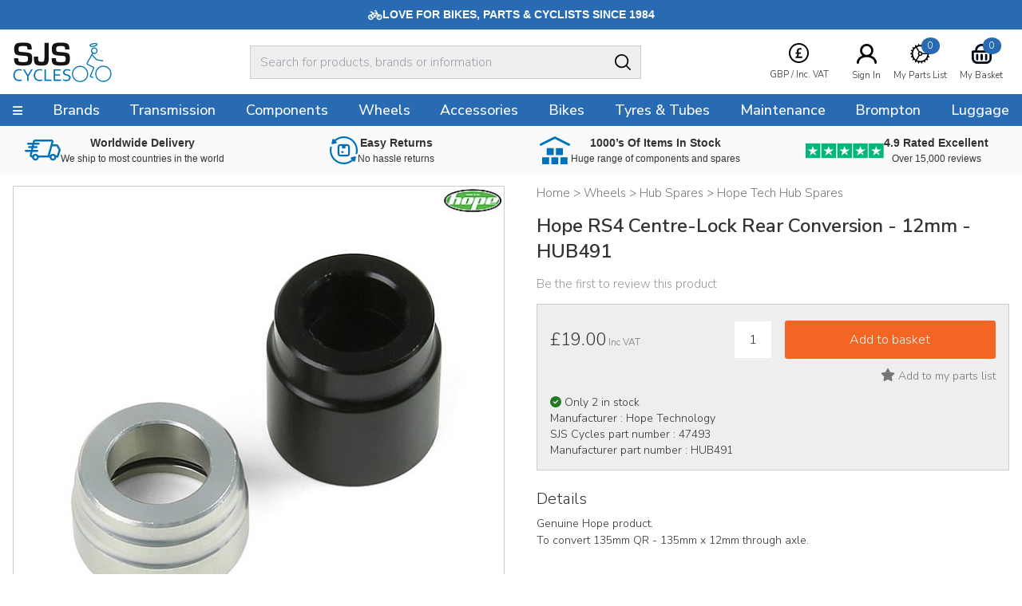

--- FILE ---
content_type: text/html
request_url: https://www.sjscycles.co.uk/hub-spares/hope-rs4-cl-rear-conversion-12mm-hub491/?geoc=US
body_size: 11490
content:
<!DOCTYPE html>
<html lang="en-GB">
    <head>
	<title>Hope RS4 CL Rear Conversion 12mm HUB491</title>
	<meta http-equiv="X-UA-Compatible" content="IE=edge">
	<meta http-equiv="content-type" content="text/html; charset=UTF-8" />
	<meta name="keywords" content="bicycles, bicycling, cycle, cycles, racing cycle, cycle frames, touring bikes, tandem, audax, brevet, thorn, trailer bikes, tandem trailers, mail order, frames, frame builders, renolds, Bridgwater, Somerset, racing bikes, lightweight, handbuilt, cycle manufacturers, frame builders, carbon fibre, aluminium cycle frames, wheelers, hubs, bars ends, handlebars, off-road, MTB, Mountainbike, Time Trials, Funny bikes, hand built wheels, time trial bikes" />
	<meta name="description" content="Genuine Hope product. To convert 135mm QR - 135mm x 12mm through axle." />
	<meta name="robots" content="noodp,noydir" />
    <meta name="viewport" content="width=device-width,initial-scale=1" />
    <meta name="format-detection" content="telephone=no">
	<link rel="icon" href="https://www.sjscycles.co.uk/favicon.ico" />
        <link rel="icon" type="image/png" href="/images/core/favicon-32x32.png" sizes="32x32" />
        <link rel="icon" type="image/png" href="/images/core/favicon-16x16.png" sizes="16x16" />
        <link rel="canonical" href="https://www.sjscycles.co.uk/hub-spares/hope-rs4-cl-rear-conversion-12mm-hub491/" />
        
    <link rel="stylesheet" href="/css/main.css?v=62" />
    
    <link href="https://fonts.googleapis.com/css2?family==Poppins:ital,wght@0,100;0,200;0,300;0,400;0,500;0,600;0,700;0,800;0,900;1,100;1,200;1,300;1,400;1,500;1,600;1,700;1,800;1,900&display=swap" rel="stylesheet">
	<link rel="preconnect dns-prefetch" href="https://cdn.nq-api.net" />
<link rel="preconnect dns-prefetch" href="https://v4.nq-api.net/" />

<script type="text/javascript" src="/javascript/jQuery/jquery-3.7.1.min.js?v=88"></script>
<script type="text/javascript" src="/javascript/eliteAjax.js?v=88"></script>
<script type="text/javascript" src="/javascript/eliteInfinite.js?v=88"></script>
<script type="text/javascript" src="/javascript/eliteCdn.js?v=88"></script>
<script type="text/javascript" src="/javascript/jQuery/eliteJqueryPlugins.js?v=88"></script>
<!--[if (IE 9)]><script src="/javascript/matchMedia/matchMedia.js?v=88"></script><![endif]--><script src="/javascript/eliteMain2016.js?v=88"></script>
<script>var nqDataLayer = {"pageType":"product","pageKey":"47493","pageValue":"Hope RS4 Centre-Lock Rear Conversion - 12mm - HUB491","display":true,"pricelist":"retail_gbp", "context":{"variables":[{"key":"src","value":""}],"segments":[]}, "meta":[{"key":"controlquickbuy","value":"41"},{"key":"prefix","value":""}]}; </script><script>(function(){const n=((t=Math.floor(Date.now()/1e3))=>{try{return localStorage.getItem('nq-js')||(localStorage.setItem('nq-js',t),t)}catch{return t}})(),a=(s,x)=>{const c=document.createElement('script');c.type='text/javascript';c.async=!0;c.src=s;if(x)c.onerror=()=>a(f);document.head.appendChild(c)},p=`https://cdn.nq-api.net/api/core.js?id=sjs-ckehpn8d4h&v=2&v=${n}`,f=`https://cdn.nuqlium.co.uk/api/core.js?id=sjs-ckehpn8d4h&dns=true&v=2&v=${n}`;a(p,true)})();</script><link rel="preload" as="image" href="/images/products/medium/47493.jpg" /><link rel="preload" as="image" href="/images/products/thumbnail/47493.jpg" /><script src="/javascript/isotope.pkgd.min.js?v=88"></script>
<script type="text/javascript" src="/javascript/eliteVariants.2015.1.3.js?v=88"></script>
<script type="text/javascript" src="/javascript/knockout-3.1.0.js?v=88"></script>
<script defer src="/javascript/idangerous.swiper.min.js?v=88"></script><script defer src="//getbootstrap.com/dist/js/bootstrap.min.js"></script><script src="https://www.google.com/recaptcha/api.js?onload=renderCallBack&render=explicit" async defer></script>
    <script type="text/javascript">
        var qSVariables = ""; 
		var siteSubDirectory = ""; 
		var siteUseCase = "retail"; 
		var groupUseCase = "DEFAULT"; 
		var currencyUseCase = "GBP"; 
		var cc_module = false; 
		var startTime = new Date().getTime(); 
		
		var prodzoom_control = 'off';
		var globalPageCookieName = 'PageSJSCycles2';
		
        
                    var google_recaptcha_site_key = '6LfX_BwTAAAAAKZATPFL-SaSxJO6NneLydxLtndG';
					
					 $(document).ready(function() {
						 
						
						 
						 
						  saveRecentlyViewed('47493','Hope RS4 Centre-Lock Rear Conversion - 12mm - HUB491','/hub-spares/hope-rs4-cl-rear-conversion-12mm-hub491/','47493.jpg');  saveLastProductToCookie('47493')});				
                    var buy_button_hidden_instock = 'In Stock - Not available to purchase online. Please email sales@sjscycles.com or ring 01278 441500 to enquire about this item.<br/><br/>'; var buy_button_hidden_outstock = 'OUT OF STOCK - Please email sales@sjscycles.com or phone us on 01278 441500 for availability.';
                    $(document).ready(function() {  var myVariantGridEM = new variantGrid('myVariantGridEM'); // Load the variant grid class
                        variants = { "47493":{'wasprice':'£19.00','wasprice_net':'£15.83','price':'£19.00','price_net':'£15.83','sale_item':'false','manufacturer_sku':'HUB491','manufacturer_name':'Hope Technology','sell':'true','stock_level':2,'lead_text':'','lead_text_summary':'Last few','stocktext':'','option1':'','option2':'','option3':'','pf_id':'47493','promo_flag':'','swatch':'default.jpg','attributes':{"model":["RS4"]},'downloads':{},'name':'Hope RS4 Centre-Lock Rear Conversion - 12mm - HUB491','branddesc':'','images':[],'sku':'47493'}
 }
                        
                        settings =  { "vat_text":"Inc VAT","includes_vat":"1", "hidebasketbutton":"0", "variantarea":"variant-grid-area", "image":"mainImage", "spinseturl":"SPINSET_URL_HTTPS", "defaultsku":"47493", "pagetype":"", "alternatives": {"47493":{"image":["47493.jpg"]}}, mappings : {"price":"Price (Inc VAT)","age_group":"Age group","application":"Application","author":"Authors","blog_categories":"Categories","brand":"Brand","capacity":"Capacity","category_list":"Categories","clamp_diameter":"Clamp Diameter","colour":"Colour","connection":"Connection","date":"Archive","diameter":"Diameter","diameter_range":"Diameter Range","erd":"ERD","etro":"ETRTO","fabric":"Fabric","groupset":"Groupset","height":"Height","holes":"Holes","length":"Length","material":"Material","model":"Model","oln":"OLN","output":"Output","pcd":"PCD","power":"Power","ratio":"Ratio","rss":"RSS","series":"Series","size":"Size","speed":"Speed","spoke":"Spoke","tags":"Tags","teeth":"Teeth","thread":"Thread","type":"Type","volume":"Volume","weight":"Weight","width":"Width","width_range":"Width Range"}, show_price : "true", option1 : "Please select an option." }
                        myVariantGridEM.loadVariants(variants) ; myVariantGridEM.loadSettings(settings) ; myVariantGridEM.renderGrid();                    
				    });
                    var level2cat = '760';var level3cat = '110';
        $(document).ready(function() { cdnPull_Function(); }); function cdnPull_Function(){ cdnPull('CurrentCustomerSJSCycles2'); cdnPullPage('PageSJSCycles2','product');}
	</script>
<script type="application/ld+json">
{
	"@context": "https://schema.org/",
	"@type": "Product",
	"name": "Hope RS4 Centre-Lock Rear Conversion - 12mm - HUB491",
	"image": ["https://www.sjscycles.co.uk/images/products/medium/47493.jpg"],
	"description": "Genuine Hope product.
To convert 135mm QR - 135mm x 12mm through axle.",
	"sku": "47493",
	"gtin12": "",
	"productid":"47493",
	"category":"Wheels > Hub Spares > Hope Tech Hub Spares",
	"url": "https://www.sjscycles.co.uk/hub-spares/hope-rs4-cl-rear-conversion-12mm-hub491/",
	"brand": {
	"@type": "Thing",
	"name": "SJS Cycles"
	},
	"offers": {
	"@type": "Offer",
	"priceCurrency": "GBP",
	"price": "19.00",
	"itemCondition": "https://schema.org/NewCondition",
	"availability": "https://schema.org/InStock",
	"pricevaliduntil": "",
	"url": "https://www.sjscycles.co.uk/hub-spares/hope-rs4-cl-rear-conversion-12mm-hub491/"
	}

	
	}
	</script>

<script type="application/ld+json">
{
	"@context": "https://schema.org",
	"@type": "BreadcrumbList",
	"itemListElement":
	[
	{
	"@type": "ListItem",
	"position": 1,
	"item":
	{
	"@id": "https://www.sjscycles.co.uk/",
	"name": "Home"
	}
}

		,{
		"@type": "ListItem",
		"position": 2,
		"item":
		{
			"@id": "https://www.sjscycles.co.uk/wheels/",
			"name": "Wheels"
		}}
									
		,{
		"@type": "ListItem",
		"position": 3,
		"item":
		{
			"@id": "https://www.sjscycles.co.uk/hub-spares/",
			"name": "Hub Spares"
		}}
									
		,{
		"@type": "ListItem",
		"position": 4,
		"item":
		{
			"@id": "https://www.sjscycles.co.uk/hope-tech-hub-spares/",
			"name": "Hope Tech Hub Spares"
		}}
									]
}
</script>
<script>dataLayer = [{"site_mode": "retail","eliteURL": "/hub-spares/hope-rs4-cl-rear-conversion-12mm-hub491/","domain": "www.sjscycles.co.uk","universal_id": ""}];</script>
<!-- Google Tag Manager -->
<script>(function(w,d,s,l,i){w[l]=w[l]||[];w[l].push({'gtm.start':
new Date().getTime(),event:'gtm.js'});var f=d.getElementsByTagName(s)[0],
j=d.createElement(s),dl=l!='dataLayer'?'&l='+l:'';j.async=true;j.src=
'//www.googletagmanager.com/gtm.js?id='+i+dl;f.parentNode.insertBefore(j,f);
})(window,document,'script','dataLayer','GTM-PLHKJR');</script>
<!-- End Google Tag Manager -->

</head>

<body data-bnr-ref="true" data-nav-ref="true"  class="nqenabled" >

<noscript><iframe src="//www.googletagmanager.com/ns.html?id=GTM-PLHKJR"
height="0" width="0" style="display:none;visibility:hidden"></iframe></noscript>


<div id="sitebody">
	  
    <header>
        
            <div class="nq-top-promo" data-nq-zone="nq-zone-top-promo"></div>
        


        <div id="stickyHeaderMainGap" class="fullwidth"></div>
        
        <div id="header-main" class="relativex fullwidth sticky-when-reached f-color6 bg-color0 bd-bottomonly bd-color5">
            <div class="fixedwidth header-container valign-center">                
                
                    <div id="header-hamburger-xs" aria-label="Menu" class="pointer align-left">
                        <span class="fa fa-navicon fa-large" aria-hidden="true"></span>
                    </div>

                    <div id="header-logo" class="align-centertoleft" >
                        <a href="https://www.sjscycles.co.uk/">
                            <img src="/images/core/sjslogo.svg" />
                    </a>
                    </div>



                    <div id="header-widgets" class="header-widgets" aria-label="VAT Option">
                        <div class="hw-currency">
                            <span class="relative"><span class="droplink align-center"><span class="mb0-25 inline-block"><img src="/images/core/currency_ic.svg" class="inline-block" /></span>    <span>        <span class="iclabel nowrap">GBP&nbsp;/&nbsp;Inc. VAT        </span>    </span>    </span>    <span class="dropdiv f-14"><span class="block f-18 mtb0-25">VAT</span>            <span class="f-color1 nopointer">                Including VAT <span class="fa fa-check-circle f-color6 pl0-25"></span>             </span>        <a class="bg-reversible f-color1 f-color1-persist nodecor" href="javascript:page_action('vat', 'EX')">                Excluding VAT            </a>		<span class="block f-18  mt mb0-25">Currency</span>                <span class="f-color1 nopointer">        <span class="icon-currency icon-GBP mr0-5"></span>GBP       <span class="fa fa-check-circle f-color6 pl1-75"></span>       </span>		        <a rel="nofollow" href="javascript:page_action('changecurrency', 'USD')" class="bg-reversible f-color1 f-color1-persist nodecor opacity1-descendants-hover grayscale0-descendants-hover">        <span class="icon-currency icon-USD mr0-5 opacity0-5 grayscale0-75 transition"></span>USD       </a>		        <a rel="nofollow" href="javascript:page_action('changecurrency', 'EUR')" class="bg-reversible f-color1 f-color1-persist nodecor opacity1-descendants-hover grayscale0-descendants-hover">        <span class="icon-currency icon-EUR mr0-5 opacity0-5 grayscale0-75 transition"></span>EUR       </a>		        <a rel="nofollow" href="javascript:page_action('changecurrency', 'JPY')" class="bg-reversible f-color1 f-color1-persist nodecor opacity1-descendants-hover grayscale0-descendants-hover">        <span class="icon-currency icon-JPY mr0-5 opacity0-5 grayscale0-75 transition"></span>JPY       </a></span></span>
                        </div>

                        <div class="hw-part" id="header-wishlist" aria-label="Wishlist">
                            <a href="https://www.sjscycles.co.uk/wishlist/">
                                <span class="mb0-5 favic">
                                    <img src="/images/core/part_ic.svg" />
                                    <span class="fav-bubble" id="cdnWishlist">0</span>
                                </span>
                                <span class="iclabel nowrap">My Parts List</span>
                            </a>
                        </div>

                        <div class="hw-account">
                             <span class="cdnGuest hidden-important"><a href="https://www.sjscycles.co.uk/guest/"><span class="mb0-5"><img src="/images/core/user_ic.svg" width="25" alt="Logged In As Guest" /></span><span class="iclabel nowrap">Logged In As Guest</span></a></span><span class="cdnSignOut hidden-important"><a href="https://www.sjscycles.co.uk/myaccount/"><span class="mb0-5"><img src="/images/core/user_ic.svg" width="25" alt="My Account" /></span><span class="iclabel nowrap">My Account</span></a></span><span class="cdnSignIn block" ><a href="https://www.sjscycles.co.uk/login/?target=myaccount%5Fpage"><span class="mb0-5"><img src="/images/core/user_ic.svg" width="25" alt="Sign In" /></span><span class="iclabel nowrap">Sign In</span></a></span>
                        </div>

                        <div class="hw-basket" id="header-basket">
                            <a href="https://www.sjscycles.co.uk/basket/" id="header-basket-link">
                                <span class="mb0-5 bsktic">
                                    <img src="/images/core/basket_ic.svg" />
                                    <span class="bskt-bubble" id="cdnBasket"></span>
                                </span>
                                <span class="iclabel nowrap">My Basket</span>
                            </a>
                        </div>
                    </div>


                    
                    
                    <div id="header-search" class="hideonprint">
                        
                        <div class="vr-search-container">
                            <div class="sr-form"><input id="vrsearchinput" type="text" placeholder="Search for products, brands or information" autocomplete="off" /></div>
                            <div class="sr-submit"><span class="fa fa-searchx f-color0 f-20 pt0-25" aria-hidden="true"><img src="/images/core/search_ic.svg"></span></div>
                        </div>
                        
                    </div>
                    <div id="searchdrop" class="fullwidth bg-color5 f-color1 f-13 dropdiv"></div>
                    
            </div>
        </div>
        
        <div id="header-nav" class="hideonnarrow hideonprint"></div>
        
    </header>    

    
    <div class="takeover-search hidden  promoadded" id="takeover-search">
        <span class="absolute takeover-close"><img src="/images/core/closex.svg" width="24" /></span>
        

    <form id="NQsearchINPUTform" role="search" method="post" action="https://www.sjscycles.co.uk/search/" onsubmit="return nqCreateSearchURL('NQsearchINPUTform','nq-searchINPUT');" class="block bd-color4 rounded">
		<input type="hidden" id="searchaction" value="https://www.sjscycles.co.uk/search/">
        <div onclick="$('#NQsearchINPUTform').submit();" class="float-right height2-5 ptb0-25 plr rounded-right pointer bd-none  bg-color5"><span class="fa fa-searchx f-color0 f-20 pt0-25" aria-hidden="true"><img src="/images/core/search_ic.svg" /></span></div>
        <div class="hideoverflow">
        <label class="screenreader" for="searchINPUT">Search For Products, Brands or Information</label>
        <input autocomplete="off" type="text" placeholder="Search For Products, Brands or Information" id="nq-searchINPUT" value="" class="bd-none  bg-color5 fullwidth height2-5 rounded-left f-15 flat plr" name="term" />
        </div>
    </form>

    
    </div>
    

    <script>
        noGaps();
    </script>

    <div id="main">
		
        <div class="nq-benefit-bar" data-nq-zone="nq-zone-benefit-bar"></div>
<div id="variant-grid-area">
	
	
	<div id="ProductOptions">

		<div class="reducedfixedwidth plr">
		<div id="ProductHeadingNarrow">
		            
    <div class="relative align-centertoleft">
    	
        <div class="mtb"><div class="f-color2 f-15 f-brand-persist-links"><span><a href="https://www.sjscycles.co.uk/" class="f-color2"><span>Home</span></a> > </span><span><a href="https://www.sjscycles.co.uk/wheels/" class="f-color2 f-brand-persist"><span >Wheels</span></a> > </span><span><a href="https://www.sjscycles.co.uk/hub-spares/" class="f-color2 f-brand-persist"><span >Hub Spares</span></a> > </span><span><a href="https://www.sjscycles.co.uk/hope-tech-hub-spares/" class="f-color2 f-brand-persist"><span  class="f-color2 f-brand-persist " >Hope Tech Hub Spares</span></a></span></div></div>
        
        <div class="mtb f-color2 f-15"></div><h1 class="mtb text-2xl font-semibold" itemprop="name">Hope RS4 Centre-Lock Rear Conversion - 12mm - HUB491</h1>
        <div class="mtb f-color2 f-15"></div>
        
    </div>
    
					<div class="align-centertoleft f-15 f-color3">
 			
							
						<a class="inline-block f-color3 f-brand-persist" href="javascript:popup('ajaxReview');ajaxGET('https://www.sjscycles.co.uk/ajx_review/?pf_id=47493&style_group_id=47493&review_type=review','ajaxReview');">
						Be the first to review this product
						</a>

					</div>
					

				
				<div id="metadata">
					
				</div>
 
				<div class="mt f-color2 align-center showonnarrow">
					<span data-bind="text: price, css:pricecss, style:{'display':pricedisplay}" class="f-xxxlarge">£19.00</span>
					<div data-bind="style:{'display':waspricecss}">was <span class="" data-bind="text: wasprice"></span></div>
				</div>

			

			</div>
 
			<div class="container-2x1-stack">
 
				<div class="mt"> 
					<div class="align-center"> 
						<div class="relative" id="prodimg"> 
							<div id="productmainimage" class="bd-color4">
								<!--<a id="zoomArea" data-bind="attr:{href:productimage_large}">-->
								
								<img id="mainImage" data-bind="attr:{src:productimage, alt:productimagealttext}" src="/sml.gif" alt="" width="550" height="550"/>
								
								<!--</a>-->
								<!--<div id="view360"></div>-->
							</div>				
							 
						</div>
						<div class="valign-middle-children ptb" id="alternativeImages">
							<span class="fa fa-chevron-left" id="alternativeImagesLeft" data-bind="click:alternativeleftarrowclick,style:{'display':alternativerightarrowclickcss}"></span>
							<!-- ko foreach: {data:alternativeimagesslider}-->
                            
                            <span class="hideifonly inline-block pointer thumbs">
                                <img data-bind="attr:{src: thumbnail},click: $parent.alternativeclick,css:css" class="" src="/sml.gif" alt="" width="75" height="75" />
                            </span>
                            
							<!-- /ko -->
							<span class="fa fa-chevron-right" id="alternativeImagesRight" data-bind="click:alternativerightarrowclick,style:{'display':alternativerightarrowclickcss}"></span>
						</div>
					</div>

					<div class="plr">
						
						<div class="mbt container-3x1-stackxx valign-middle-children">
							
								<div class="align-centertoleft" data-width-sm="2/5"></div>						
								<div class="align-center manufacturelogo" data-bind="html:manufacturer_logo" data-width-sm="1/5"></div>
							
							<div class="align-centertoright valign-middle-children" data-width-sm="2/5">
								
								<span class="pointer f-color2 f-14 hideonnarrow">
								<a href="https://www.sjscycles.com/supersize/47493.jpg" target="_blank"><span class="showonwideinline">View supersize image&nbsp;&nbsp;</span>
									<span class="pointer f-color2 f-color6-persist f-14 inline-block-children valign-middle-children"><span class="bg-color3 circular width2 height2 align-center f-20 f-xspace"><span class="fa fa-search-plus f-color0"></span></span></span>
								</a></span>
								
							</div>
						</div> 

						 
					</div>
 
				</div>

				<div class="pl2-notnarrow"> 
					<div id="ProductHeadingNotNarrow"></div>
				
					
					
 				<div class="bg-color5 bd-color4 mt plr pb"> 

				 		
						
							<div onclick="$(this).next().slideToggle();" style="display:none" >
								<div id="opt1cont" class="p0-5 bg-color0 bd-color5">
									<div class="container-3-1 pointer">
										
										<div class="f-color2"><span class="mr f-color2" data-bind="text:option1value_label"></span></div>
										<div class="align-right">
 
											<span class="fa fa-chevron-down f-12 f-color2"></span>
										</div>
									</div>
								</div>
							</div>
 
							<div class="relative" style="display:none">
									<div class="p0-5 bg-color0 mb bd-color5" onclick="$(this).parent().slideToggle();">
									
									<!-- ko foreach: {data:option1json}-->
									<div class="ptb0-5 pointer align-left mr2" data-bind="css:css, text:option1_label, click:$parent.option1click"></div>
									<!-- /ko -->
								</div>
							</div>
						
						<div onclick="$(this).next().slideToggle();" style="display:none" >
							<div id="opt2cont" class="p0-5 bg-color0 bd-color5">
								<div class="container-3-1 pointer">
									
									<div class="f-color2"><span class="mr f-color2" data-bind="text:option2value_label"></span></div>
									<div class="align-right">
 
										<span class="fa fa-chevron-down f-12 f-color2"></span>
									</div>
								</div>
							</div>
						</div>
 
						<div class="relative" style="display:none">
								<div class="p0-5 bg-color0 mb bd-color5" onclick="$(this).parent().slideToggle();">
								
								<!-- ko foreach: {data:option2json}-->
								<div class="ptb0-5 pointer align-left mr2" data-bind="css:css, text:option2_label, click:$parent.option2click"></div>
								<!-- /ko -->
							</div>
						</div>
 
						
						<div onclick="$(this).next().slideToggle();" style="display:none" >
							<div id="opt3cont" class="p0-5 bg-color0 bd-color5">
								<div class="container-3-1 pointer">
									
									<div class="f-color2"><span class="mr f-color2" data-bind="text:option3value_label"></span></div>
									<div class="align-right">
 
										<span class="fa fa-chevron-down f-12 f-color2"></span>
									</div>
								</div>
							</div>
						</div>
 
						<div class="relative" style="display:none">
								<div class="p0-5 bg-color0 mb bd-color5" onclick="$(this).parent().slideToggle();">
								
								<!-- ko foreach: {data:option3json}-->
								<div class="ptb0-5 pointer align-left mr2" data-bind="css:css, text:option3_label, click:$parent.option3click"></div>
								<!-- /ko -->
							</div>
						</div>

						<div class="container-2-3-stackSM mt valign-middle-children">

							<div class="f-color2 mtb0-25">
								<span class="f-small mr0-5">
									<span data-bind="text: price, css:pricecss, style:{'display':pricedisplay}" class="f-xxxlarge">£19.00</span>
									<span data-bind="text: vattext, style:{'display':vatdisplay}"></span>
									<span data-bind="style:{'display':georestricteddisplay}" style="display:none">Please note this product has selling restrictions to your country.</span>
									
								</span>
								<span class="f-14" data-bind="style:{'display':waspricecss}">was <span class="" data-bind="text: wasprice"></span></span>
							</div>

							
							<form class="fieldwithbutton mtb0-25">
								<!--<label class="showonnarrow block f-small mb0-5 xshort">Qty</label>-->
								<input type="text" value="1" id="product_quantity" data-bind="style:{'display':quantitydisplay}" class="float-left mr xshort align-center" />
								<div class="hideoverflow" data-bind="style:{'display':addbuttondisplay}">
 	<input data-bind="click:addclick" type="button" class="fullwidth" value="Add to basket"/>
								</div>
								
								<div class="hideoverflow" data-bind="style:{'display':emwabuttondisplay}">
									<input data-bind="click:emwaclick" type="button" class="fullwidth p0" value="Email me when in stock" />
								</div>
								
							</form>
							
 							
						</div>

						



						
						<div class="align-centertoright mt0-5">
							<div data-bind="click:wishlistclick" class="inline-block pointer f-color2 f-color6-persist">
 	<span id="ui-product-47493-status" data-bind="css:statuswishlist"></span>
								<span id="ui-product-47493" data-bind="attr:{'data-moodboard':isskuinwishlist}, html:wishstatustext" class="f-14"></span>
							</div>
						</div> 						

						
						<div class="f-14 mt">
							<!--<img data-bind="attr:{src:stockstatus}" src="/images/core/tick.gif">-->							
							
							<div class="mt0-25"><span data-bind="css:stockstatuscss" class="mr0-25 fa"></span><span class="inline-block align-left" data-bind="html:stocklabel"></span></div>
							
							<!--<span class="inline-block f-lower align-left" data-bind="html:summary"></span>-->
							<div class="mt0-25">Manufacturer :&nbsp;<span class="mt0-5" data-bind="text:manufacturer_name"></span></div>
							<div class="mt0-25">SJS Cycles part number :&nbsp;<span class="mt0-5 f-upper" data-bind="text:sku"></span></div>
							<div class="mt0-25">Manufacturer part number :&nbsp;<span class="mt0-5 f-upper" data-bind="text:manufacturer_sku"></span></div>
						</div>

						

					</div>
 
 	
					<div class="ptb">
						
							<div class="f-14">
								<div class="f-20 ptb0-5">Details</div>
								<div class="productbody no-gaps f-xspace">Genuine Hope product.<br />To convert 135mm QR - 135mm x 12mm through axle.</div>
							</div>
						

					</div>


					

 
					
 
 
 
				</div> 
 
			</div><!--/container-2x1-stack--> 
 
		</div><!--/fixedwidth--> 
 
	</div>
	<div id="ProductInternalNav" class="mt hideonnarrow" data-scrollspybar>
		<div id="stickyInternalNavGap"></div>
		<div id="internal-nav" class="sticky-when-reached fullwidth bg-color5 bd-bottomonlyx bd-color4x">
			<div class="fixedwidth f-color2 inline-block-children valign-middle-children transition-children">

				 
				<div data-scrollspy="ProductReviews" class="pad pointer valign-middle-children"><span class="fa fa-commenting-o f-24"></span> 
<span class="showonwideinline">Product</span> 
<span class="inline">Reviews (0)</span></div>
				<div data-scrollspy="ProductQuestions" class="pad pointer valign-middle-children"><span class="fa fa-question-circle f-24"></span> 
<span class="showonwideinline">Questions & Answers (1)</span>
<span class="hideonwide">Q & A</span></div>
			</div>
		</div>
		
	</div>
	<div id="ProductDetails" class="fixedwidth plr pt mb">
		<div class="container-2x1-stack">
			
				<div class="pl2-notnarrow">
					<div class="f-20 ptb0-5" data-bind="style:{'display':attributedisplay}">Specification</div>
					<div class="productbody no-gaps f-14">
 
					<div class="container-2x1-stack">
						<!-- ko foreach: {data:attributes}-->
						<div class="container-2x1 ptb0-5 bd-color5 bd-bottomonly">
							<span class="f-14 f-capi" data-bind="text:key"></span>
							<span class="f-14 f-color2 f-capi" data-bind="text:value"></span>
						</div>
						<!-- /ko -->
					</div>
 
 
					<div class="mt2 fullwidth" data-bind="style:{'display':downloadsdisplay}">
					<div class="f-20 ptb0-5">Downloads</div>
						<div>
						<!-- ko foreach: {data:downloads}-->
						<div class="mb0-5">
							<div class="f-14 mb0-5 inline-block mr f-capi" data-bind="text:key"></div>
							<div onclick="downloadData($(this).attr('data-download'),'DOWNLOAD_URL_HTTPS' )" data-bind="attr:{'data-download':value}" class="f-14 mb0-5 pointer inline-block">
								<span>Download File</span> &nbsp; <span class="fa fa-download"></span>
							</div>
						</div>
						<!-- /ko -->
					</div>
					</div>
 
					</div>
				</div>



                

		</div>
	</div>
		<div id="ProductReviews"  class="bg-color5 hideoverflow"> 
 		<div class="fixedwidth plr mt ptb2"> 
 
 
			<div class="container-2x1-stack valign-middle-children">
				<div class="f-20 align-centertoleft">
 		Be the first to write a review<div class="f-14 mtb0-5 f-color2 f-xspace">Feel free to leave a review of this product, good or bad it helps other customers with their buying decision.</div>
 
				</div>
				<div class="align-lefttoright">
					
					<input class="button btn-secondary m0-25 fullwidthonnarrow" type="button" value="Write a product review" onclick="javascript:popup('ajaxReview');ajaxGET('https://www.sjscycles.co.uk/ajx_review/?pf_id=47493&prod_name=hope%2Brs4%2Bcentre%252dlock%2Brear%2Bconversion%2B%252d%2B12mm%2B%252d%2Bhub491&style_group_id=47493&review_type=review','ajaxReview');" />
				</div>
			</div>


 
			<div class="grid mlr0-5-negative mt f-14">
				
			</div>
 
 
			</div></div>
		</div>
	<div id="ProductQuestions" > 
		<div class="fixedwidth plr ptb2 mt"> 
			<div class="container-2x1-stack valign-middle-children">
				<div class="f-20 align-centertoleft mtb0-5">
 
					Questions & Answers (1)
 
				</div>
				
				<div class="align-lefttoright">
					<input class="button btn-secondary m0-25 fullwidthonnarrow" type="button" value="Ask a question" onclick="javascript:popup('ajaxReview');ajaxGET('https://www.sjscycles.co.uk/ajx_review/?pf_id=47493&prod_name=hope%2Brs4%2Bcentre%252dlock%2Brear%2Bconversion%2B%252d%2B12mm%2B%252d%2Bhub491&style_group_id=47493&review_type=question','ajaxReview');" />
				</div>
				
			</div>

			<div class="grid mlr0-5-negative mt f-14">
				
					<div class="grid-item p0-5" itemscope itemtype="http://schema.org/Question">
						<div class="bd-round pad bg-color5">
							
							<div class="f-sbold mb f-16"  itemprop="text" >
								HOPE QR conversion
							</div>
							
							<div class="f-color2 f-13">By <span  itemprop="author" itemscope itemtype="http://schema.org/Person"  ><span  itemprop="name"  >Chris Carter</span></span></div>
							
								<div class="f-color2 f-13">
									
									<meta itemprop="datePublished" content="2020-03-11">
									11 Mar 2020
								</div>
								
								<div class="mt"  itemprop="text">Hi SJS<br />I have a set of 650b HOPE wheels just a year old with 142 x 12 rear spacing.  Can I convert this to 135mm QR for use on my touring bike?<br />Regards <br />Chris</div>
							
								<div class="mt ptb0-5 plr bd-color4" itemprop="acceptedAnswer" itemscope itemtype="http://schema.org/Answer">
									<div class="f-color2 mb0-5" itemprop="author" itemscope itemtype="http://schema.org/Person"><span itemprop="name">SJS Customer Service</span>:</div>
									
									<div itemprop="text">Yes, we just need to know which hubs you have. <br /><br />Thanks - 13/03/20</div>
								</div>
								
						</div>
					</div>
					
			</div>
		</div>
	</div>

</div>
<input type="hidden" value="https://www.sjscycles.co.uk/hope-technology/" id="manu_link" />
<script> productLayout();</script>

	<div data-nq-zone="rs4" data-nq-postload="scroll" ></div>

<div data-nq-recommendations="nq-recommendation-pdp-product-affinity" data-nq-postload="scroll"></div>
<div data-nq-recommendations="nq-recommendation-pdp-product-manual" data-nq-postload="scroll"></div>
<div data-nq-recommendations="nq-recommendation-pdp-recently-viewed" data-nq-postload="scroll"></div>

	<div data-nq-zone="Hope Technology" data-nq-postload="scroll" ></div>

    <a id="backtotop" class="fixed bottom6 right0-5 hidden pointer bg-color4 opacity0-75 rounded ptb0-5 plr0-5 f-13">Back To Top</a>
</div>

<script>
    noGaps();
</script>


<div class="hidden" id="overlay-footer" style="display: none;"></div>
<footer class="hideonprint">




    
            <div>
                <div class="nogaps footernewsletter align-center f-color0 plr">


                    <div class="f-32 f-upper f-xbold">Join Our Newsletter</div>
                    <div class="ptb2 f-18 f-xspace" data-width-sm="1" data-width-md="2/3">Enter your email address and click Subscribe. Ensure our Email Newsletter gets to your inbox by adding <a href="/cdn-cgi/l/email-protection" class="__cf_email__" data-cfemail="ceb9abaca3afbdbaabbc8ebda4bdadb7ada2abbde0ada1a3">[email&#160;protected]</a> to your address book or safe senders list. If you wish to unsubscribe at any time, there is a link in each edition of the Newsletter we send.</div>
                    <div data-width-xs="1" data-width-sm="1/2" data-width-md="1/3">
                    <form action="https://www.sjscycles.co.uk/subscribe/" method="post" id="frmsignup" onsubmit="javascript:if(emailValid(frmsignup.email.value) == false){$('#subscribe_error').removeClass('hidden');return false;};">        
                        <input type="hidden" id="reg_type" name="reg_type" value=""/>
                        <input type="hidden" id="validate" name="validate" value="1" />
                        <label class="screenreader" for="footeremail">Sign up for newsletter</label>
                        <input type="email" name="email" id="footeremail" />          
                        <input type="submit" value="Sign up for newsletter" />
                    </form>
                    </div>
                    <div id="subscribe_error" class="hidden">The email address is not valid, please try again</div>

                    
                </div>    
            </div>
            
            <div>
                <div class="fixedwidth valign-middle-children nogaps align-centertoleft">
                    <div class="nogaps ptb2 plr footerlinkcolumns f-16" data-cols-xs="1" data-cols-sm="4" data-cols-md="4">
                        <div><div class="ptb f-20">
    SJS Cycles
</div>
<a class="block ptb0-25" href="https://www.sjscycles.co.uk/about-sjs-cycles/">About Us</a>
<a class="block ptb0-25" href="https://www.sjscycles.co.uk/contact/">Contact Us</a>
<a class="block ptb0-25" href="https://www.sjscycles.co.uk/batteries-recycling/">Batteries & Recycling</a>
<a class="block ptb0-25" href="https://www.sjscycles.co.uk/customer-services/">Need Help?</a></div><div><div class="ptb f-20">
    Customer Services
</div>
<a class="block ptb0-25" href="https://www.sjscycles.co.uk/delivery-information/">Delivery Information</a>
<a class="block ptb0-25" href="https://www.sjscycles.co.uk/returns-request-form/">Easy Returns On-Line</a>
<a class="block ptb0-25" href="https://www.sjscycles.co.uk/terms-and-conditions/">Terms and Conditions</a>
<a class="block ptb0-25" href="https://www.sjscycles.co.uk/privacy-policy/">Privacy Policy</a>
<a class="block ptb0-25" href="https://www.sjscycles.co.uk/site-map/">Site Map</a>
</div><div><div class="ptb f-20">
    Technical Help
</div>
<a class="block ptb0-25" href="https://www.sjscycles.co.uk/shimano-id-guide/">Shimano Identification Guide</a>
<a class="block ptb0-25" href="https://www.sjscycles.co.uk/dynamo-tech-help/">Dynamo Technical Help</a>
</div><div><div class="ptb f-20">
    Contact
</div>
<div class="mb">
    <div><span class="fa fa-map-marker pr0-25" aria-hidden="true"></span> 91-93 St John Street</div>
    <div class="plr1-25">Bridgwater</div>
    <div class="plr1-25">Somerset TA6 5HX</div>
</div>
<div class="mb">
    <span class="fa fa-phone pr0-25" aria-hidden="true"></span>
    01278 441 500
</div>
<div class="mb">
    <span class="fa fa-envelope pr0-25" aria-hidden="true"></span>
    <a href="/cdn-cgi/l/email-protection#5221333e372112213821312b313e37217c313d3f"><span class="__cf_email__" data-cfemail="b6c5d7dad3c5f6c5dcc5d5cfd5dad3c598d5d9db">[email&#160;protected]</span></a>
</div>
<div>
    <span class="fa fa-clock-o pr0-25" aria-hidden="true"></span>
    Monday to Friday 08:00 - 16.30
</div>
<div>
    <span class=aria-hidden="true"></span><br>
    VAT No: 406 7053 70
</div></div> 
                    </div>
                </div>
            </div>
            <div class="bg-color6 footerstaticouter f-color0">
                <div class="nogaps">
                    <div data-width-sm="1/3"  data-width-md="1/2"><span class="f-12">© 2026 SJS Cycles. All rights reserved</span></div>
                    <div data-width-sm="2/3"  data-width-md="1/2">
                        <div class="footerpayment-logos">
                            <div><img src="/images/core/footer-paypal.png" alt="paypal" /></div>
<div><img src="/images/core/footer-visa.png" alt="visa" /></div><div><img src="/images/zzdummy/footer-mc.png" alt="mastercard" /></div>

<div><img src="/images/zzdummy/footer-comodo.png" alt="comodo" /></div>
                        </div>
                    </div>
                </div>
                
            </div>
            <div class="f-11 align-centertoright ptb0-25 plr bg-color6 f-color0"><span>eCommerce by <a class="f-color0" target="_blank" href="http://www.paraspar.co.uk">Paraspar</a></span></div>
            
            
    <div id="cookiebar" class="bg-color1-90 hidden"></div>
	<script data-cfasync="false" src="/cdn-cgi/scripts/5c5dd728/cloudflare-static/email-decode.min.js"></script><script type="text/javascript">
	    $(document).ready(function () { processCookieLawNew(readCookie("CookieLaw"), 'We use cookies to give you a better service. Continue browsing if you\'re happy with this, or find out <a class=\"f-color0 decor\" title=\"This opens up in a new window\"  href=\"javascript:showPopupA(\'cs_cookies\');\">more about cookies</a>.', 'Close'); });
	</script>
    <div id="mainCookieBanner"></div>
	




</footer>



</div><!--/SITEBODY-->



    <div id="overlay-sitebody" class="slidingmenu-close"></div>
    

    <nav class="hideonprint" id="inav" data-nav="false"  data-ref="true">
        <div id="nav-toplinks" class="showonnarrow elite-flexbox align-center bg-brand f-color0-links nodecor-links mb0-75"></div>
        <div id="nav-wrapper" class="nogaps columns">
            <div id="nav-level0">
                <div class="fixedwidth">
                     
                    <a data-code="0" class="hideonnarrowinlineblock pointer"><span class="fa fa-navicon f-14" aria-hidden="true"></span></a>
                    <a data-code="brands" href="https://www.sjscycles.co.uk/brands/">Brands</a><a data-code="758" href="https://www.sjscycles.co.uk/transmission/">Transmission</a><a data-code="759" href="https://www.sjscycles.co.uk/components/">Components</a><a data-code="760" href="https://www.sjscycles.co.uk/wheels/">Wheels</a><a data-code="763" href="https://www.sjscycles.co.uk/accessories/">Accessories</a><a data-code="757" href="https://www.sjscycles.co.uk/bikes/">Bikes</a><a data-code="767" href="https://www.sjscycles.co.uk/tyres-tubes/">Tyres & Tubes</a><a data-code="764" href="https://www.sjscycles.co.uk/maintenance/">Maintenance</a><a data-code="762" href="https://www.sjscycles.co.uk/brompton-bikes/">Brompton</a><a data-code="765" href="https://www.sjscycles.co.uk/luggage/">Luggage</a>
                    <div id="nav-mobilelinks" class="showonnarrow"></div>
                </div>
            </div>
            <div id="nav-level1"></div>
            <div id="nav-level2"></div>
        </div>
    </nav>
    <div id="ajax-holders" class="absolute top0 fullwidth">
    <div id="overlay"></div>

    <div id="ajaxMenu" class="hidden"></div>
    <div id="ajaxEditorial" class="popup pop-wide"></div>
    
    <div id="ajaxOcomponent" class="popup ocomponent"></div>
    
    <div style="display:none;" id="ajaxProductListing" class="ajx-prodlisting"></div>
    <div style="display:none;" id="ajaxBlogListing"></div>
    
    <div id="ajaxPRODUCTcontainer" class="popup pop-wide bg-none" style="display:none"></div>
    
    <div class="error popup" style="display:none;" id="optdiallog">
    	 <div class="popup-close error">X</div>
         <div id="optdiallog-content" class="bg-color5 rounded"></div>
    </div>
    <div class="popup" style="display:none;" id="ajaxLOGIN"></div>
    
    <div style="display:none;" id="ajaxBASKET"></div>
    <div class="popup" id="ajaxReview"></div>
    <div class="popup" id="ajaxServiceReview"></div>
    <div style="display:none;" id="productDataOnPageOverlayMessage"></div>
    <div style="display:none;" id="ajaxADDRESS"></div>	
	<div id="dropdown-basket" data-ajaxdropdown="basket" class="dropdiv"></div>
    <div id="dropdown-favourite" data-ajaxdropdown="basket"></div>

    <div id="ajaxQuickview" class="popup">
        <div><div class="popup-close">Close X</div></div>
    </div>
	
    <div id="videopopup" class="popup pop-wide pad">
        <div class="popup-close">Close X</div>
        <div id="videoholder"></div>
    </div>

    <div class="popup" id="addtobasket">
        <div><div class="popup-close">Close X</div></div>
    </div>
    <div id="ajaxEmwa" class="popup"></div>
    <div id="ajaxEmailPhoto" class="popup"></div>

    
</div>


<script>
    noGaps();

</script>



<script>(function(){function c(){var b=a.contentDocument||a.contentWindow.document;if(b){var d=b.createElement('script');d.innerHTML="window.__CF$cv$params={r:'9c3d7410988e2c82',t:'MTc2OTQwMzY5Ng=='};var a=document.createElement('script');a.src='/cdn-cgi/challenge-platform/scripts/jsd/main.js';document.getElementsByTagName('head')[0].appendChild(a);";b.getElementsByTagName('head')[0].appendChild(d)}}if(document.body){var a=document.createElement('iframe');a.height=1;a.width=1;a.style.position='absolute';a.style.top=0;a.style.left=0;a.style.border='none';a.style.visibility='hidden';document.body.appendChild(a);if('loading'!==document.readyState)c();else if(window.addEventListener)document.addEventListener('DOMContentLoaded',c);else{var e=document.onreadystatechange||function(){};document.onreadystatechange=function(b){e(b);'loading'!==document.readyState&&(document.onreadystatechange=e,c())}}}})();</script></body>
</html>
<!--End of Page-->